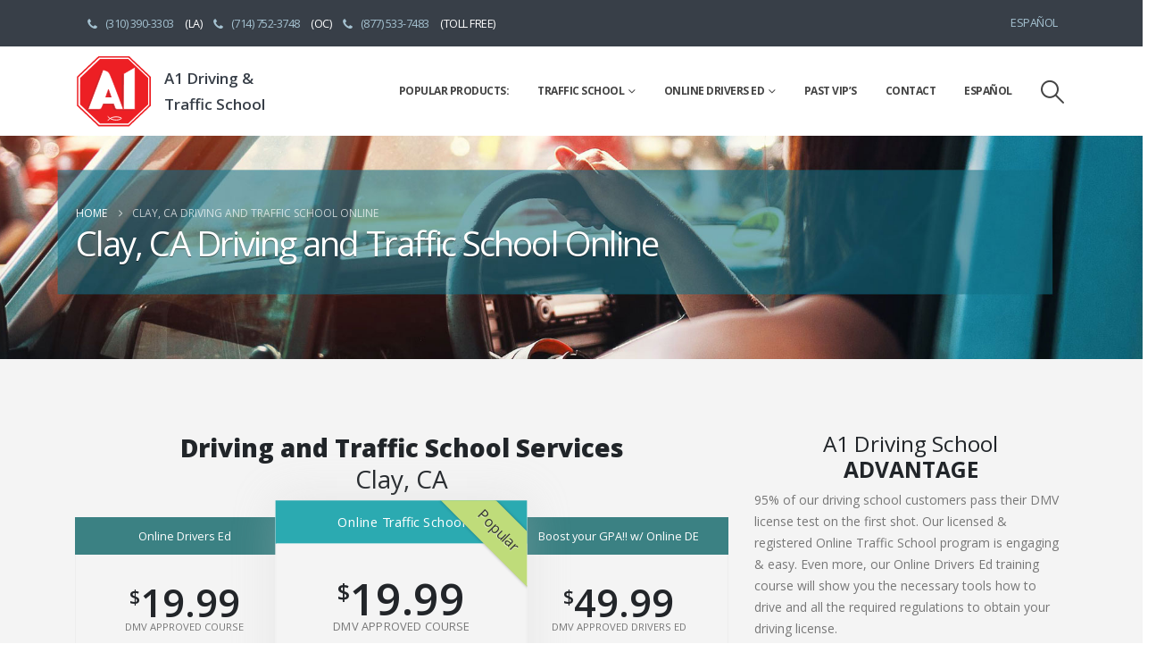

--- FILE ---
content_type: text/html; charset=UTF-8
request_url: https://a1safedriver.com/clay-ca-driving-and-traffic-school-online/
body_size: 14521
content:
<!DOCTYPE html><html  lang="en"><head>  <script defer src="https://www.googletagmanager.com/gtag/js?id=G-V3VWEN42SF"></script> <script>window.dataLayer=window.dataLayer||[];function gtag(){dataLayer.push(arguments);}
gtag('js',new Date());gtag('config','G-V3VWEN42SF');</script> <meta http-equiv="X-UA-Compatible" content="IE=edge" /><meta http-equiv="Content-Type" content="text/html; charset=UTF-8" /><meta name="viewport" content="width=device-width, initial-scale=1, minimum-scale=1" /><link rel="profile" href="https://gmpg.org/xfn/11" /><link rel="pingback" href="https://a1safedriver.com/xmlrpc.php" /><link rel="preconnect" href="https://fonts.googleapis.com"><link rel="preconnect" href="https://fonts.gstatic.com" crossorigin><link href="https://fonts.googleapis.com/css2?family=Open+Sans:ital,wght@0,400;0,600;0,700;0,800;1,400;1,600;1,700;1,800&family=Playfair+Display:ital@0;1&display=swap" rel="stylesheet"><meta name='robots' content='index, follow, max-image-preview:large, max-snippet:-1, max-video-preview:-1' /><style>img:is([sizes="auto" i],[sizes^="auto," i]){contain-intrinsic-size:3000px 1500px}</style><link media="all" href="https://a1safedriver.com/wp-content/cache/autoptimize/css/autoptimize_32b8f2d77381284c22d0a2e9ba664e4c.css" rel="stylesheet"><link media="(max-width:991px)" href="https://a1safedriver.com/wp-content/cache/autoptimize/css/autoptimize_102a0b8d9e8b1c9dd8b4031eb993f17b.css" rel="stylesheet"><title>Clay, CA Driving School, Online Traffic School, and online Drivers Ed</title><meta name="description" content="We provide Clay, CA online traffic school, driving school, online driver ed with high school credit. DMV Approved &amp; Licensed. A+ rated by BBB" /><link rel="canonical" href="https://a1safedriver.com/clay-ca-driving-and-traffic-school-online/" /><meta property="og:locale" content="en_US" /><meta property="og:type" content="article" /><meta property="og:title" content="Clay, CA Driving and Traffic School Online" /><meta property="og:description" content="We provide Clay, CA online traffic school, driving school, online driver ed with high school credit. DMV Approved &amp; Licensed. A+ rated by BBB" /><meta property="og:url" content="https://a1safedriver.com/clay-ca-driving-and-traffic-school-online/" /><meta property="og:site_name" content="A1 Driving and Traffic School" /><meta property="article:publisher" content="https://www.facebook.com/startdriving/" /><meta property="og:image" content="https://a1safedriver.com/wp-content/uploads/2019/07/tablet-and-treats.jpg" /><meta property="og:image:width" content="360" /><meta property="og:image:height" content="240" /><meta property="og:image:type" content="image/jpeg" /><meta name="twitter:card" content="summary_large_image" /><meta name="twitter:label1" content="Est. reading time" /><meta name="twitter:data1" content="7 minutes" /> <script type="application/ld+json" class="yoast-schema-graph">{"@context":"https://schema.org","@graph":[{"@type":"WebPage","@id":"https://a1safedriver.com/clay-ca-driving-and-traffic-school-online/","url":"https://a1safedriver.com/clay-ca-driving-and-traffic-school-online/","name":"Clay, CA Driving School, Online Traffic School, and online Drivers Ed","isPartOf":{"@id":"https://a1safedriver.com/#website"},"datePublished":"2020-06-07T16:30:33+00:00","description":"We provide Clay, CA online traffic school, driving school, online driver ed with high school credit. DMV Approved & Licensed. A+ rated by BBB","breadcrumb":{"@id":"https://a1safedriver.com/clay-ca-driving-and-traffic-school-online/#breadcrumb"},"inLanguage":"en","potentialAction":[{"@type":"ReadAction","target":["https://a1safedriver.com/clay-ca-driving-and-traffic-school-online/"]}]},{"@type":"BreadcrumbList","@id":"https://a1safedriver.com/clay-ca-driving-and-traffic-school-online/#breadcrumb","itemListElement":[{"@type":"ListItem","position":1,"name":"Home","item":"https://a1safedriver.com/"},{"@type":"ListItem","position":2,"name":"Clay, CA Driving and Traffic School Online"}]},{"@type":"WebSite","@id":"https://a1safedriver.com/#website","url":"https://a1safedriver.com/","name":"A1 Driving and Traffic School","description":"Free Drivers Ed, Driver Training, Traffic School","publisher":{"@id":"https://a1safedriver.com/#organization"},"potentialAction":[{"@type":"SearchAction","target":{"@type":"EntryPoint","urlTemplate":"https://a1safedriver.com/?s={search_term_string}"},"query-input":{"@type":"PropertyValueSpecification","valueRequired":true,"valueName":"search_term_string"}}],"inLanguage":"en"},{"@type":"Organization","@id":"https://a1safedriver.com/#organization","name":"A1 Driving and Traffic School","url":"https://a1safedriver.com/","logo":{"@type":"ImageObject","inLanguage":"en","@id":"https://a1safedriver.com/#/schema/logo/image/","url":"https://a1safedriver.com/wp-content/uploads/2020/04/A1-ad-for-web2-copy-for-fb.png","contentUrl":"https://a1safedriver.com/wp-content/uploads/2020/04/A1-ad-for-web2-copy-for-fb.png","width":200,"height":201,"caption":"A1 Driving and Traffic School"},"image":{"@id":"https://a1safedriver.com/#/schema/logo/image/"},"sameAs":["https://www.facebook.com/startdriving/","https://www.instagram.com/a1drivingschool/","https://www.pinterest.com/a1drivingschool","https://www.youtube.com/c/A1DrivngSchool"]}]}</script> <link rel='dns-prefetch' href='//fonts.googleapis.com' /><link rel="alternate" type="application/rss+xml" title="A1 Driving and Traffic School &raquo; Feed" href="https://a1safedriver.com/feed/" /><link rel="alternate" type="application/rss+xml" title="A1 Driving and Traffic School &raquo; Comments Feed" href="https://a1safedriver.com/comments/feed/" /><link rel="shortcut icon" href="//a1safedriver.com/wp-content/themes/porto/images/logo/favicon.ico" type="image/x-icon" /><link rel="apple-touch-icon" href="//a1safedriver.com/wp-content/themes/porto/images/logo/apple-touch-icon.png" /><link rel="apple-touch-icon" sizes="120x120" href="//a1safedriver.com/wp-content/themes/porto/images/logo/apple-touch-icon_120x120.png" /><link rel="apple-touch-icon" sizes="76x76" href="//a1safedriver.com/wp-content/themes/porto/images/logo/apple-touch-icon_76x76.png" /><link rel="apple-touch-icon" sizes="152x152" href="//a1safedriver.com/wp-content/themes/porto/images/logo/apple-touch-icon_152x152.png" /><style id='wp-block-library-theme-inline-css'>.wp-block-audio :where(figcaption){color:#555;font-size:13px;text-align:center}.is-dark-theme .wp-block-audio :where(figcaption){color:#ffffffa6}.wp-block-audio{margin:0 0 1em}.wp-block-code{border:1px solid #ccc;border-radius:4px;font-family:Menlo,Consolas,monaco,monospace;padding:.8em 1em}.wp-block-embed :where(figcaption){color:#555;font-size:13px;text-align:center}.is-dark-theme .wp-block-embed :where(figcaption){color:#ffffffa6}.wp-block-embed{margin:0 0 1em}.blocks-gallery-caption{color:#555;font-size:13px;text-align:center}.is-dark-theme .blocks-gallery-caption{color:#ffffffa6}:root :where(.wp-block-image figcaption){color:#555;font-size:13px;text-align:center}.is-dark-theme :root :where(.wp-block-image figcaption){color:#ffffffa6}.wp-block-image{margin:0 0 1em}.wp-block-pullquote{border-bottom:4px solid;border-top:4px solid;color:currentColor;margin-bottom:1.75em}.wp-block-pullquote cite,.wp-block-pullquote footer,.wp-block-pullquote__citation{color:currentColor;font-size:.8125em;font-style:normal;text-transform:uppercase}.wp-block-quote{border-left:.25em solid;margin:0 0 1.75em;padding-left:1em}.wp-block-quote cite,.wp-block-quote footer{color:currentColor;font-size:.8125em;font-style:normal;position:relative}.wp-block-quote:where(.has-text-align-right){border-left:none;border-right:.25em solid;padding-left:0;padding-right:1em}.wp-block-quote:where(.has-text-align-center){border:none;padding-left:0}.wp-block-quote.is-large,.wp-block-quote.is-style-large,.wp-block-quote:where(.is-style-plain){border:none}.wp-block-search .wp-block-search__label{font-weight:700}.wp-block-search__button{border:1px solid #ccc;padding:.375em .625em}:where(.wp-block-group.has-background){padding:1.25em 2.375em}.wp-block-separator.has-css-opacity{opacity:.4}.wp-block-separator{border:none;border-bottom:2px solid;margin-left:auto;margin-right:auto}.wp-block-separator.has-alpha-channel-opacity{opacity:1}.wp-block-separator:not(.is-style-wide):not(.is-style-dots){width:100px}.wp-block-separator.has-background:not(.is-style-dots){border-bottom:none;height:1px}.wp-block-separator.has-background:not(.is-style-wide):not(.is-style-dots){height:2px}.wp-block-table{margin:0 0 1em}.wp-block-table td,.wp-block-table th{word-break:normal}.wp-block-table :where(figcaption){color:#555;font-size:13px;text-align:center}.is-dark-theme .wp-block-table :where(figcaption){color:#ffffffa6}.wp-block-video :where(figcaption){color:#555;font-size:13px;text-align:center}.is-dark-theme .wp-block-video :where(figcaption){color:#ffffffa6}.wp-block-video{margin:0 0 1em}:root :where(.wp-block-template-part.has-background){margin-bottom:0;margin-top:0;padding:1.25em 2.375em}</style><style id='classic-theme-styles-inline-css'>/*! This file is auto-generated */
.wp-block-button__link{color:#fff;background-color:#32373c;border-radius:9999px;box-shadow:none;text-decoration:none;padding:calc(.667em + 2px) calc(1.333em + 2px);font-size:1.125em}.wp-block-file__button{background:#32373c;color:#fff;text-decoration:none}</style><style id='global-styles-inline-css'>:root{--wp--preset--aspect-ratio--square:1;--wp--preset--aspect-ratio--4-3:4/3;--wp--preset--aspect-ratio--3-4:3/4;--wp--preset--aspect-ratio--3-2:3/2;--wp--preset--aspect-ratio--2-3:2/3;--wp--preset--aspect-ratio--16-9:16/9;--wp--preset--aspect-ratio--9-16:9/16;--wp--preset--color--black:#000;--wp--preset--color--cyan-bluish-gray:#abb8c3;--wp--preset--color--white:#fff;--wp--preset--color--pale-pink:#f78da7;--wp--preset--color--vivid-red:#cf2e2e;--wp--preset--color--luminous-vivid-orange:#ff6900;--wp--preset--color--luminous-vivid-amber:#fcb900;--wp--preset--color--light-green-cyan:#7bdcb5;--wp--preset--color--vivid-green-cyan:#00d084;--wp--preset--color--pale-cyan-blue:#8ed1fc;--wp--preset--color--vivid-cyan-blue:#0693e3;--wp--preset--color--vivid-purple:#9b51e0;--wp--preset--color--primary:var(--porto-primary-color);--wp--preset--color--secondary:var(--porto-secondary-color);--wp--preset--color--tertiary:var(--porto-tertiary-color);--wp--preset--color--quaternary:var(--porto-quaternary-color);--wp--preset--color--dark:var(--porto-dark-color);--wp--preset--color--light:var(--porto-light-color);--wp--preset--color--primary-hover:var(--porto-primary-light-5);--wp--preset--gradient--vivid-cyan-blue-to-vivid-purple:linear-gradient(135deg,rgba(6,147,227,1) 0%,#9b51e0 100%);--wp--preset--gradient--light-green-cyan-to-vivid-green-cyan:linear-gradient(135deg,#7adcb4 0%,#00d082 100%);--wp--preset--gradient--luminous-vivid-amber-to-luminous-vivid-orange:linear-gradient(135deg,rgba(252,185,0,1) 0%,rgba(255,105,0,1) 100%);--wp--preset--gradient--luminous-vivid-orange-to-vivid-red:linear-gradient(135deg,rgba(255,105,0,1) 0%,#cf2e2e 100%);--wp--preset--gradient--very-light-gray-to-cyan-bluish-gray:linear-gradient(135deg,#eee 0%,#a9b8c3 100%);--wp--preset--gradient--cool-to-warm-spectrum:linear-gradient(135deg,#4aeadc 0%,#9778d1 20%,#cf2aba 40%,#ee2c82 60%,#fb6962 80%,#fef84c 100%);--wp--preset--gradient--blush-light-purple:linear-gradient(135deg,#ffceec 0%,#9896f0 100%);--wp--preset--gradient--blush-bordeaux:linear-gradient(135deg,#fecda5 0%,#fe2d2d 50%,#6b003e 100%);--wp--preset--gradient--luminous-dusk:linear-gradient(135deg,#ffcb70 0%,#c751c0 50%,#4158d0 100%);--wp--preset--gradient--pale-ocean:linear-gradient(135deg,#fff5cb 0%,#b6e3d4 50%,#33a7b5 100%);--wp--preset--gradient--electric-grass:linear-gradient(135deg,#caf880 0%,#71ce7e 100%);--wp--preset--gradient--midnight:linear-gradient(135deg,#020381 0%,#2874fc 100%);--wp--preset--font-size--small:13px;--wp--preset--font-size--medium:20px;--wp--preset--font-size--large:36px;--wp--preset--font-size--x-large:42px;--wp--preset--spacing--20:.44rem;--wp--preset--spacing--30:.67rem;--wp--preset--spacing--40:1rem;--wp--preset--spacing--50:1.5rem;--wp--preset--spacing--60:2.25rem;--wp--preset--spacing--70:3.38rem;--wp--preset--spacing--80:5.06rem;--wp--preset--shadow--natural:6px 6px 9px rgba(0,0,0,.2);--wp--preset--shadow--deep:12px 12px 50px rgba(0,0,0,.4);--wp--preset--shadow--sharp:6px 6px 0px rgba(0,0,0,.2);--wp--preset--shadow--outlined:6px 6px 0px -3px rgba(255,255,255,1),6px 6px rgba(0,0,0,1);--wp--preset--shadow--crisp:6px 6px 0px rgba(0,0,0,1)}:where(.is-layout-flex){gap:.5em}:where(.is-layout-grid){gap:.5em}body .is-layout-flex{display:flex}.is-layout-flex{flex-wrap:wrap;align-items:center}.is-layout-flex>:is(*,div){margin:0}body .is-layout-grid{display:grid}.is-layout-grid>:is(*,div){margin:0}:where(.wp-block-columns.is-layout-flex){gap:2em}:where(.wp-block-columns.is-layout-grid){gap:2em}:where(.wp-block-post-template.is-layout-flex){gap:1.25em}:where(.wp-block-post-template.is-layout-grid){gap:1.25em}.has-black-color{color:var(--wp--preset--color--black) !important}.has-cyan-bluish-gray-color{color:var(--wp--preset--color--cyan-bluish-gray) !important}.has-white-color{color:var(--wp--preset--color--white) !important}.has-pale-pink-color{color:var(--wp--preset--color--pale-pink) !important}.has-vivid-red-color{color:var(--wp--preset--color--vivid-red) !important}.has-luminous-vivid-orange-color{color:var(--wp--preset--color--luminous-vivid-orange) !important}.has-luminous-vivid-amber-color{color:var(--wp--preset--color--luminous-vivid-amber) !important}.has-light-green-cyan-color{color:var(--wp--preset--color--light-green-cyan) !important}.has-vivid-green-cyan-color{color:var(--wp--preset--color--vivid-green-cyan) !important}.has-pale-cyan-blue-color{color:var(--wp--preset--color--pale-cyan-blue) !important}.has-vivid-cyan-blue-color{color:var(--wp--preset--color--vivid-cyan-blue) !important}.has-vivid-purple-color{color:var(--wp--preset--color--vivid-purple) !important}.has-black-background-color{background-color:var(--wp--preset--color--black) !important}.has-cyan-bluish-gray-background-color{background-color:var(--wp--preset--color--cyan-bluish-gray) !important}.has-white-background-color{background-color:var(--wp--preset--color--white) !important}.has-pale-pink-background-color{background-color:var(--wp--preset--color--pale-pink) !important}.has-vivid-red-background-color{background-color:var(--wp--preset--color--vivid-red) !important}.has-luminous-vivid-orange-background-color{background-color:var(--wp--preset--color--luminous-vivid-orange) !important}.has-luminous-vivid-amber-background-color{background-color:var(--wp--preset--color--luminous-vivid-amber) !important}.has-light-green-cyan-background-color{background-color:var(--wp--preset--color--light-green-cyan) !important}.has-vivid-green-cyan-background-color{background-color:var(--wp--preset--color--vivid-green-cyan) !important}.has-pale-cyan-blue-background-color{background-color:var(--wp--preset--color--pale-cyan-blue) !important}.has-vivid-cyan-blue-background-color{background-color:var(--wp--preset--color--vivid-cyan-blue) !important}.has-vivid-purple-background-color{background-color:var(--wp--preset--color--vivid-purple) !important}.has-black-border-color{border-color:var(--wp--preset--color--black) !important}.has-cyan-bluish-gray-border-color{border-color:var(--wp--preset--color--cyan-bluish-gray) !important}.has-white-border-color{border-color:var(--wp--preset--color--white) !important}.has-pale-pink-border-color{border-color:var(--wp--preset--color--pale-pink) !important}.has-vivid-red-border-color{border-color:var(--wp--preset--color--vivid-red) !important}.has-luminous-vivid-orange-border-color{border-color:var(--wp--preset--color--luminous-vivid-orange) !important}.has-luminous-vivid-amber-border-color{border-color:var(--wp--preset--color--luminous-vivid-amber) !important}.has-light-green-cyan-border-color{border-color:var(--wp--preset--color--light-green-cyan) !important}.has-vivid-green-cyan-border-color{border-color:var(--wp--preset--color--vivid-green-cyan) !important}.has-pale-cyan-blue-border-color{border-color:var(--wp--preset--color--pale-cyan-blue) !important}.has-vivid-cyan-blue-border-color{border-color:var(--wp--preset--color--vivid-cyan-blue) !important}.has-vivid-purple-border-color{border-color:var(--wp--preset--color--vivid-purple) !important}.has-vivid-cyan-blue-to-vivid-purple-gradient-background{background:var(--wp--preset--gradient--vivid-cyan-blue-to-vivid-purple) !important}.has-light-green-cyan-to-vivid-green-cyan-gradient-background{background:var(--wp--preset--gradient--light-green-cyan-to-vivid-green-cyan) !important}.has-luminous-vivid-amber-to-luminous-vivid-orange-gradient-background{background:var(--wp--preset--gradient--luminous-vivid-amber-to-luminous-vivid-orange) !important}.has-luminous-vivid-orange-to-vivid-red-gradient-background{background:var(--wp--preset--gradient--luminous-vivid-orange-to-vivid-red) !important}.has-very-light-gray-to-cyan-bluish-gray-gradient-background{background:var(--wp--preset--gradient--very-light-gray-to-cyan-bluish-gray) !important}.has-cool-to-warm-spectrum-gradient-background{background:var(--wp--preset--gradient--cool-to-warm-spectrum) !important}.has-blush-light-purple-gradient-background{background:var(--wp--preset--gradient--blush-light-purple) !important}.has-blush-bordeaux-gradient-background{background:var(--wp--preset--gradient--blush-bordeaux) !important}.has-luminous-dusk-gradient-background{background:var(--wp--preset--gradient--luminous-dusk) !important}.has-pale-ocean-gradient-background{background:var(--wp--preset--gradient--pale-ocean) !important}.has-electric-grass-gradient-background{background:var(--wp--preset--gradient--electric-grass) !important}.has-midnight-gradient-background{background:var(--wp--preset--gradient--midnight) !important}.has-small-font-size{font-size:var(--wp--preset--font-size--small) !important}.has-medium-font-size{font-size:var(--wp--preset--font-size--medium) !important}.has-large-font-size{font-size:var(--wp--preset--font-size--large) !important}.has-x-large-font-size{font-size:var(--wp--preset--font-size--x-large) !important}:where(.wp-block-post-template.is-layout-flex){gap:1.25em}:where(.wp-block-post-template.is-layout-grid){gap:1.25em}:where(.wp-block-columns.is-layout-flex){gap:2em}:where(.wp-block-columns.is-layout-grid){gap:2em}:root :where(.wp-block-pullquote){font-size:1.5em;line-height:1.6}</style><link rel='stylesheet' id='porto-css-vars-css' href='https://a1safedriver.com/wp-content/cache/autoptimize/css/autoptimize_single_2b1c40bd2618df0a1c4eb3efb99b743d.css?ver=7.5.0' media='all' /><link rel='stylesheet' id='bootstrap-css' href='https://a1safedriver.com/wp-content/cache/autoptimize/css/autoptimize_single_5959be71dc0150c29b821dada7e4700a.css?ver=7.5.0' media='all' /><link rel='stylesheet' id='porto-shortcodes-css' href='https://a1safedriver.com/wp-content/cache/autoptimize/css/autoptimize_single_4a7a7c59ede018a21336f14025573945.css?ver=7.5.0' media='all' /><link rel='stylesheet' id='porto-dynamic-style-css' href='https://a1safedriver.com/wp-content/cache/autoptimize/css/autoptimize_single_8518a444dcab135e4160f0bec02de62f.css?ver=7.5.0' media='all' /><style id='porto-style-inline-css'>.vc_do_btn{margin-bottom:22px}.vc_do_btn{margin-bottom:22px}.vc_do_btn{margin-bottom:22px}.vc_do_btn{margin-bottom:22px}.vc_do_btn{margin-bottom:22px}.vc_do_btn{margin-bottom:22px}.vc_do_btn{margin-bottom:22px}.vc_custom_1589501548940{padding-top:50px !important;background-position:center !important;background-repeat:no-repeat !important;background-size:cover !important}.vc_custom_1587508969259{padding-top:80px !important}.vc_custom_1587531961488{padding-top:20px !important;padding-right:40px !important;padding-bottom:20px !important;padding-left:30px !important}.vc_custom_1588875080530{padding-top:65px !important;padding-right:40px !important;padding-bottom:50px !important;padding-left:30px !important}.vc_custom_1588875157595{padding-top:70px !important;padding-right:65px !important;padding-bottom:50px !important;padding-left:65px !important;background-color:#f5f5f5 !important}.vc_custom_1588875174241{padding-top:80px !important;padding-right:50px !important;padding-bottom:35px !important;padding-left:50px !important}.vc_custom_1588875265121{background-color:#f5f5f5 !important}.vc_custom_1543888239030{padding-bottom:50px !important}.vc_custom_1587534064872{padding-top:50px !important;padding-right:30px !important;padding-left:30px !important}.vc_custom_1588875106647{padding-right:30px !important;padding-left:30px !important}.vc_custom_1588875121860{padding-right:30px !important;padding-left:30px !important}.vc_custom_1588875138884{padding-right:30px !important;padding-left:30px !important}.vc_custom_1586753592484{padding-top:30px !important}.vc_custom_1586752425425{padding-top:0 !important;padding-right:0 !important;padding-bottom:0 !important;padding-left:0 !important}.vc_custom_1586751786378{padding-top:10px !important;padding-right:10px !important;padding-left:10px !important}.vc_custom_1587453266368{padding-top:30px !important;padding-right:40px !important;padding-left:20px !important}.side-header-narrow-bar-logo{max-width:100px}.page-top .page-title-wrap{line-height:0}.page-top .page-title:not(.b-none):after{content:'';position:absolute;width:100%;left:0;border-bottom:5px solid var(--porto-primary-color);bottom:-32px}@media (min-width:1500px){.left-sidebar.col-lg-3,.right-sidebar.col-lg-3{width:20%}.main-content.col-lg-9{width:80%}.main-content.col-lg-6{width:60%}}#header .feature-box p{line-height:1.5}#header .header-main .header-left{flex-wrap:nowrap}#header .header-main .header-left .custom-html{width:144px}#site-name,#site-name-traffic-school{font-size:17px;font-weight:600;color:#383f48}#header.sticky-header .header-main.sticky{border-top:3px solid #3b8183}.main-menu>li.menu-item.active>a,#header .main-menu .wide .popup,.header-wrapper #header .main-menu .wide .popup>.inner,#header .main-menu .narrow .popup>.inner>ul.sub-menu,#header .main-menu .narrow ul.sub-menu ul.sub-menu,.mega-menu .wide .popup li.sub li.menu-item>a{border-radius:0}@media (min-width:992px){.header-bottom{border-top:1px solid rgba(0,0,0,.08)}}#header .nav-top li>a,#header .nav-top li>span{padding:0;margin:6px 10px}.mega-menu.menu-hover-line>li.menu-item>a:before{top:-2px;width:auto;left:-1px;right:-1px}#header .main-menu>li.menu-item{margin:0}#header .share-links a:not(:hover){background:0 0;color:#fff}#header .feature-box p{line-height:1.5}#header .header-main .header-left{flex-wrap:nowrap}#header .header-main .header-left .custom-html{width:144px}#site-name,#site-name-traffic-school{font-size:17px;font-weight:600;color:#383f48}.page-classroom-traffic-school #site-name,.page-online-traffic-school #site-name{display:none}b{font-weight:900}.portfolio-item .thumb-info{background:#f4f4f4}.image-box .porto-sicon-header p{letter-spacing:-.05em}.post-carousel .post-item .btn{background:0 0;text-transform:uppercase;color:#099cf4;font-size:.8em;font-weight:700}.post-carousel .post-item .btn:after{content:"\f054";font-family:'Font Awesome 5 Free';margin-left:5px;font-size:.9em}.post-item .post-date .day{color:#212529;font-weight:800}#footer .post-image img{width:70px;border-radius:50%}#footer .post-item-small{line-height:24px;border-top:none}#footer .post-item-small .post-image{margin-right:15px}#footer .post-item-small .post-date{font-size:.9em;margin-top:5px}#footer #recentcomments{border-bottom:none}#footer .recentcomments{border-top:none;margin-bottom:.4em}#footer .recentcomments:before,#footer .recentcomments a{color:#099cf4}#footer .widget .recentcomments,#footer .recentcomments span{color:rgba(255,255,255,.7)}#footer .recentcomments a,#footer .recentcomments span{font-weight:700}.text-shadow-sharp{text-shadow:0 1px 0 rgba(0,0,0,.5)}@media (max-width:992px){.owl-carousel .owl-dots .owl-dot span{width:15px;height:15px;margin:5px 10px}}.lcp_catlist,.location-list{display:grid;grid-template-columns:repeat(auto-fit,minmax(250px,1fr));list-style:none;padding:0}</style><link rel='stylesheet' id='gfonts-css' href='https://fonts.googleapis.com/css2?family=Playfair+Display%3Aital%400%3B1&#038;display=swap&#038;ver=6.8.3' media='all' /> <script src="https://a1safedriver.com/wp-includes/js/jquery/jquery.min.js?ver=3.7.1" id="jquery-core-js"></script> <script></script><link rel="https://api.w.org/" href="https://a1safedriver.com/wp-json/" /><link rel="alternate" title="JSON" type="application/json" href="https://a1safedriver.com/wp-json/wp/v2/pages/6985" /><link rel="EditURI" type="application/rsd+xml" title="RSD" href="https://a1safedriver.com/xmlrpc.php?rsd" /><meta name="generator" content="WordPress 6.8.3" /><link rel='shortlink' href='https://a1safedriver.com/?p=6985' /><link rel="alternate" title="oEmbed (JSON)" type="application/json+oembed" href="https://a1safedriver.com/wp-json/oembed/1.0/embed?url=https%3A%2F%2Fa1safedriver.com%2Fclay-ca-driving-and-traffic-school-online%2F" /><link rel="alternate" title="oEmbed (XML)" type="text/xml+oembed" href="https://a1safedriver.com/wp-json/oembed/1.0/embed?url=https%3A%2F%2Fa1safedriver.com%2Fclay-ca-driving-and-traffic-school-online%2F&#038;format=xml" /><meta name="generator" content="Powered by WPBakery Page Builder - drag and drop page builder for WordPress."/> <noscript><style>.wpb_animate_when_almost_visible{opacity:1}</style></noscript></head><body class="wp-singular page-template-default page page-id-6985 wp-embed-responsive wp-theme-porto wp-child-theme-porto-child page-clay-ca-driving-and-traffic-school-online porto-rounded porto-breadcrumbs-bb full blog-1 wpb-js-composer js-comp-ver-8.4.1 vc_responsive"><div class="page-wrapper"><div class="header-wrapper"><header  id="header" class="header-builder"><div class="header-top"><div class="header-row container"><div class="header-col header-left hidden-for-sm"><div class="header-contact"><ul class="nav nav-top text-uppercase"><li> <a href="tel:310-390-3303"><i class="porto-icon-phone font-size-lg"></i>(310) 390-3303</a> (LA)</li><li> <a href="tel:714-752-3748"><i class="porto-icon-phone font-size-lg"></i>(714) 752-3748</a> (OC)</li><li> <a href="tel:877-533-7483"><i class="porto-icon-phone font-size-lg"></i>(877) 533-7483</a> (Toll Free)</li></ul></div></div><div class="header-col visible-for-sm header-left"><div class="custom-html"><ul class="nav nav-top text-uppercase"><li> <a href="tel:877-533-7483"><i class="porto-icon-phone font-size-lg"></i>(877) 533-7483</a></li></ul></div></div><div class="header-col header-right hidden-for-sm"><div class="custom-html"><ul class="nav nav-top text-uppercase"><li> <a href="https://a1safedriver.com/espanol"></i>Español</a></li></ul></div></div><div class="header-col visible-for-sm header-right"><div class="share-links"> <a target="_blank"  rel="nofollow noopener noreferrer" class="share-facebook" href="https://www.facebook.com/startdriving/" aria-label="Facebook" title="Facebook"></a> <a target="_blank"  rel="nofollow noopener noreferrer" class="share-instagram" href="https://www.instagram.com/a1drivingschool/" aria-label="Instagram" title="Instagram"></a></div></div></div></div><div class="header-main"><div class="header-row container"><div class="header-col header-left"><div class="logo"> <a aria-label="Site Logo" href="https://a1safedriver.com/" title="A1 Driving and Traffic School - Free Drivers Ed, Driver Training, Traffic School"  rel="home"> <img class="img-responsive standard-logo retina-logo" width="85" height="80" src="//a1safedriver.com/wp-content/themes/porto-child/images/logo.svg" alt="A1 Driving and Traffic School" /> </a></div><div class="custom-html"><span id="site-name"> A1 Driving & Traffic School </span></div></div><div class="header-col header-right hidden-for-sm"><ul id="menu-ca-city-pages-1" class="main-menu mega-menu show-arrow"><li id="nav-menu-item-5174" class="menu-item menu-item-type-custom menu-item-object-custom narrow"><a>Popular Products:</a></li><li id="nav-menu-item-5178" class="menu-item menu-item-type-post_type menu-item-object-page menu-item-has-children has-sub narrow"><a class="nolink" href="#">Traffic School</a><div class="popup"><div class="inner" style=""><ul class="sub-menu porto-narrow-sub-menu"><li id="nav-menu-item-5185" class="menu-item menu-item-type-custom menu-item-object-custom" data-cols="1"><a href="/ca-online-traffic-school/">Online &#038; Booklet Traffic School</a></li><li id="nav-menu-item-5184" class="menu-item menu-item-type-custom menu-item-object-custom" data-cols="1"><a href="https://a1safedrivertrafficschool.com/course/login.asp?secure=1">Traffic School Return Login</a></li></ul></div></div></li><li id="nav-menu-item-5186" class="menu-item menu-item-type-custom menu-item-object-custom menu-item-has-children has-sub narrow"><a class="nolink" href="#">Online Drivers Ed</a><div class="popup"><div class="inner" style=""><ul class="sub-menu porto-narrow-sub-menu"><li id="nav-menu-item-5177" class="menu-item menu-item-type-post_type menu-item-object-page" data-cols="1"><a href="https://a1safedriver.com/ca-online-drivers-ed/">Drivers Ed</a></li><li id="nav-menu-item-5176" class="menu-item menu-item-type-post_type menu-item-object-page" data-cols="1"><a href="https://a1safedriver.com/ca-boost-your-gpa-online-drivers-ed/">Boost Your GPA w/ Online Drivers ED</a></li></ul></div></div></li><li id="nav-menu-item-5179" class="menu-item menu-item-type-post_type menu-item-object-page narrow"><a href="https://a1safedriver.com/past-vips/">Past VIP’s</a></li><li id="nav-menu-item-5175" class="menu-item menu-item-type-post_type menu-item-object-page narrow"><a href="https://a1safedriver.com/ca-contact/">Contact</a></li><li id="nav-menu-item-9576" class="menu-item menu-item-type-post_type menu-item-object-page narrow"><a href="https://a1safedriver.com/espanol/">Español</a></li></ul><div class="searchform-popup search-popup simple-search-layout search-dropdown search-rounded"><a  class="search-toggle" role="button" aria-label="Search Toggle" href="#"><i class="porto-icon-magnifier"></i><span class="search-text">Search</span></a><form action="https://a1safedriver.com/" method="get"
 class="searchform search-layout-simple"><div class="searchform-fields"> <span class="text"><input name="s" type="text" value="" placeholder="Search&hellip;" autocomplete="off" /></span> <span class="button-wrap"> <button class="btn btn-special" aria-label="Search" title="Search" type="submit"> <i class="porto-icon-magnifier"></i> </button> </span></div></form></div></div><div class="header-col visible-for-sm header-right"><a class="mobile-toggle" role="button" href="#" aria-label="Mobile Menu"><i class="fas fa-bars"></i></a></div></div><nav id="nav-panel"><div class="container"><div class="mobile-nav-wrap"><div class="menu-wrap"><ul id="menu-ca-city-pages-2" class="mobile-menu accordion-menu"><li id="accordion-menu-item-5174" class="menu-item menu-item-type-custom menu-item-object-custom"><a>Popular Products:</a></li><li id="accordion-menu-item-5178" class="menu-item menu-item-type-post_type menu-item-object-page menu-item-has-children has-sub"><a class="nolink" href="#">Traffic School</a> <span aria-label="Open Submenu" class="arrow" role="button"></span><ul class="sub-menu"><li id="accordion-menu-item-5185" class="menu-item menu-item-type-custom menu-item-object-custom"><a href="/ca-online-traffic-school/">Online &#038; Booklet Traffic School</a></li><li id="accordion-menu-item-5184" class="menu-item menu-item-type-custom menu-item-object-custom"><a href="https://a1safedrivertrafficschool.com/course/login.asp?secure=1">Traffic School Return Login</a></li></ul></li><li id="accordion-menu-item-5186" class="menu-item menu-item-type-custom menu-item-object-custom menu-item-has-children has-sub"><a class="nolink" href="#">Online Drivers Ed</a> <span aria-label="Open Submenu" class="arrow" role="button"></span><ul class="sub-menu"><li id="accordion-menu-item-5177" class="menu-item menu-item-type-post_type menu-item-object-page"><a href="https://a1safedriver.com/ca-online-drivers-ed/">Drivers Ed</a></li><li id="accordion-menu-item-5176" class="menu-item menu-item-type-post_type menu-item-object-page"><a href="https://a1safedriver.com/ca-boost-your-gpa-online-drivers-ed/">Boost Your GPA w/ Online Drivers ED</a></li></ul></li><li id="accordion-menu-item-5179" class="menu-item menu-item-type-post_type menu-item-object-page"><a href="https://a1safedriver.com/past-vips/">Past VIP’s</a></li><li id="accordion-menu-item-5175" class="menu-item menu-item-type-post_type menu-item-object-page"><a href="https://a1safedriver.com/ca-contact/">Contact</a></li><li id="accordion-menu-item-9576" class="menu-item menu-item-type-post_type menu-item-object-page"><a href="https://a1safedriver.com/espanol/">Español</a></li></ul></div></div></div></nav></div></header></div><div id="main" class="column1 wide clearfix no-breadcrumbs"><div class="container-fluid"><div class="row main-content-wrap"><div class="main-content col-lg-12"><div id="content" role="main"><article class="post-6985 page type-page status-publish hentry category-ca category-hsc category-ode category-ots tag-accredited tag-ca-city-pages tag-certified tag-driving-school tag-high-school-credit tag-licensed tag-online-drivers-ed tag-online-traffic-school"><h2 class="entry-title" style="display: none;">Clay, CA Driving and Traffic School Online</h2><span class="vcard" style="display: none;"><span class="fn"></span></span><span class="updated" style="display:none">2020-06-07T09:30:33-07:00</span><div class="page-content"><div class="wpb-content-wrapper"><div data-original="https://a1safedriver.com/wp-content/uploads/2020/05/girl-in-blue-car51.jpg?id=6302" class="vc_row wpb_row top-row text-shadow-sharp vc_custom_1589501548940 vc_row-has-fill porto-inner-container porto-lazyload wpb_custom_034b39d9bc6c6b310d69e39f0ccf274f"><div class="porto-wrap-container container"><div class="row align-items-center"><div class="vc_column_container col-md-12 vc_custom_1543888239030"><div class="wpb_wrapper vc_column-inner"><div class="page-top page-header-1   wpb_custom_2a9d21ec3bca3fcc4fd4297ed437a594" data-appear-animation="fadeInUp" data-appear-animation-delay="200"><style>.page-top{background:0 0;border-bottom:none}.page-top .page-title:not(.b-none):after{display:none}.page-top .breadcrumbs-wrap{color:rgba(255,255,255,.7)}.page-top .breadcrumbs-wrap a{color:#fff}.page-top .page-title{font-size:2.75em;margin-bottom:30px}.page-top .page-sub-title{color:#fff}</style><div class="container"><div class="row"><div class="col-lg-12"><div class="breadcrumbs-wrap"><ul class="breadcrumb" itemscope itemtype="https://schema.org/BreadcrumbList"><li class="home" itemprop="itemListElement" itemscope itemtype="https://schema.org/ListItem"><a itemprop="item" href="https://a1safedriver.com" title="Go to Home Page"><span itemprop="name">Home</span></a><meta itemprop="position" content="1" /><i class="delimiter delimiter-2"></i></li><li>Clay, CA Driving and Traffic School Online</li></ul></div><div class="page-title-wrap"><h1 class="page-title">Clay, CA Driving and Traffic School Online</h1></div></div></div></div></div></div></div></div></div></div><div class="vc_row wpb_row top-row vc_custom_1587508969259 section section-default mt-0 mb-0 section-no-borders porto-inner-container wpb_custom_034b39d9bc6c6b310d69e39f0ccf274f"><div class="porto-wrap-container container"><div class="row"><div class="vc_column_container col-md-8"><div class="wpb_wrapper vc_column-inner"><div class="porto-u-heading  wpb_custom_95aa9a11c17ad45cfabaf210d84ee7cc porto-u-55ca8359258f9a412be7e73af65d2aac "><div class="porto-u-main-heading"><h2  ><b>Driving and Traffic School Services</b></h2></div><div class="porto-u-sub-heading" style=""><h2>Clay, CA</h2><p></div><style>.porto-u-55ca8359258f9a412be7e73af65d2aac.porto-u-heading{text-align:center}</style></div><div class="porto-block" data-id="4699"><div class="vc_row wpb_row row top-row wpb_custom_034b39d9bc6c6b310d69e39f0ccf274f"><div class="vc_column_container col-md-12"><div class="wpb_wrapper vc_column-inner"><div class="porto-price-boxes pricing-table  pricing-table-sm pricing-table-classic"><div class="row"><div class=" col-lg-4 col-md-4"><div class="porto-price-box plan   wpb_custom_66b8d1ac21af7585ef8d4c4e31e4d6ea plan-primary plan-btn-bottom"><h3><strong>Online Drivers Ed</strong><em class="desc">24/7 Online Instruction</em><span class="plan-price"><span class="price"><span class="price-unit">$</span>19.99</span><label class="price-label">DMV Approved Course</label></span></h3><a href="https://a1dts.courseinstruction.com/course/register/4" title="Click to Enroll" target="_self" class="btn btn-modern btn-primary btn-bottom">Sign Up!</a></div></div><div class=" col-lg-4 col-md-4"><div class="porto-price-box plan   wpb_custom_66b8d1ac21af7585ef8d4c4e31e4d6ea most-popular plan-tertiary plan-btn-top"><div class="plan-ribbon-wrapper"><div class="plan-ribbon">Popular</div></div><h3><strong>Online Traffic School</strong><em class="desc">Online Traffic School Course</em><span class="plan-price"><span class="price"><span class="price-unit">$</span>19.99</span><label class="price-label">DMV Approved Course</label></span></h3><a href="https://a1signup.com/traffic-violator-school-california-for-traffic-tickets/" title="Click to Enroll" target="_blank" class="btn btn-modern btn-tertiary btn-top">Sign Up!</a></div></div><div class=" col-lg-4 col-md-4"><div class="porto-price-box plan   wpb_custom_66b8d1ac21af7585ef8d4c4e31e4d6ea plan-primary plan-btn-top"><h3><strong>Boost your GPA!! w/ Online DE</strong><em class="desc">Online Drivers Ed &amp; HS Credit</em><span class="plan-price"><span class="price"><span class="price-unit">$</span>49.99</span><label class="price-label">DMV Approved Drivers Ed</label></span></h3><a href="https://a1safedriver.com/ca-boost-your-gpa-online-drivers-ed/" title="Boost your GPA!" target="_blank" class="btn btn-modern btn-primary btn-top">More Info</a></div></div></div></div></div></div></div></div><div class="porto-block" data-id="3889"><style>.vc_custom_1586743531098{padding-top:30px !important;padding-right:50px !important;padding-left:50px !important}</style><div class="vc_row wpb_row row top-row wpb_custom_034b39d9bc6c6b310d69e39f0ccf274f"><div class="vc_column_container col-md-12 vc_custom_1586743531098"><div class="wpb_wrapper vc_column-inner"><div class="porto-price-boxes pricing-table  spaced pricing-table-sm pricing-table-classic"><div class="row"><div class=" col-lg-6 col-md-6"><div class="porto-price-box plan   wpb_custom_66b8d1ac21af7585ef8d4c4e31e4d6ea plan-primary plan-btn-top"><h3><strong>Fleet Vehicle Training</strong><em class="desc">Online Cargo Vehicle Training</em><span class="plan-price"><span class="price"><span class="price-unit">$</span>19.99</span><label class="price-label">Online Cargo Van Training</label></span></h3><a href="https://a1dts.courseinstruction.com/course/register/15" title="Learn to drive Cargo Vans" target="_blank" class="btn btn-modern btn-default btn-top">Sign Up Now</a></div></div><div class=" col-lg-6 col-md-6"><div class="porto-price-box plan   wpb_custom_66b8d1ac21af7585ef8d4c4e31e4d6ea plan-primary plan-btn-top"><h3><strong>Practice Test Questions</strong><em class="desc">Practice Test Questions</em><span class="plan-price"><span class="price"><span class="price-unit">$</span>9.99</span><label class="price-label">Practice DMV Test Questions</label></span></h3><a href="https://a1dts.courseinstruction.com/course/register/17" title="Practice Questions to Pass Permit Test" target="_self" class="btn btn-modern btn-default btn-top">Sign Up Now</a></div></div></div></div></div></div></div></div></div></div><div class="vc_column_container col-md-4"><div class="wpb_wrapper vc_column-inner"><div class="wpb_text_column wpb_content_element wpb_custom_7c91d232724f73626cc933bd95b25ff0" ><div class="wpb_wrapper"><h3 style="text-align: center;">A1 Driving School <strong>ADVANTAGE</strong></h3><p>95% of our driving school customers pass their DMV license test on the first shot. Our licensed &amp; registered Online Traffic School program is engaging &amp; easy. Even more, our Online Drivers Ed training course will show you the necessary tools how to drive and all the required regulations to obtain your driving license.</p><ul><li>All our online training courses can be finished from the convenience of your home.</li><li>Within the community we have an impressive rating.</li><li>Our Team members are courteous &amp; patient.</li><li>One of our main services is working with Teens &amp; the Elderly.</li><li>We provide student written test permit test prep work so you can ace it on your initial try!</li><li>A1 is a certified &amp; authorized driving school and traffic school with an impeccable record &amp; an A+ rating with the Better Business Bureau.</li></ul></div></div><div class="porto-sicon-box  wpb_custom_1efe903570d178ff0a9b7bfa5febd3a4 style_1 default-icon"><div class="porto-sicon-default"><div class="porto-just-icon-wrapper porto-icon circle" style="color:#53777a;background:#f7f7f7;font-size:22px;"><i class="fas fa-phone"></i></div></div><div class="porto-sicon-header"><h3 class="porto-sicon-title" style="">(877) 53-DRIVE, (877) 533-7483</h3><p>Sign Up Now or Call Us</p></div></div><div class="wpb_text_column wpb_content_element wpb_custom_7c91d232724f73626cc933bd95b25ff0" ><div class="wpb_wrapper"><p style="text-align: center;"><strong>English, <a href="https://a1safedriver.com/clay-ca-escuela-de-trafico-y-manejo">Spanish</a>, and <a href="https://drivingandtrafficschoolnearme.com">Out of State</a> Options</strong></p></div></div><div class="porto-block" data-id="2987"></div></div></div></div></div></div><div class="vc_row wpb_row row top-row vc_custom_1587531961488 wpb_custom_034b39d9bc6c6b310d69e39f0ccf274f"><div class="vc_column_container col-md-12"><div class="wpb_wrapper vc_column-inner"><div class="porto-block" data-id="4739"><div class="vc_row wpb_row row top-row wpb_custom_034b39d9bc6c6b310d69e39f0ccf274f"><div class="vc_column_container col-md-12"><div class="wpb_wrapper vc_column-inner"></div></div></div></div></div></div></div><div class="vc_row wpb_row row top-row vc_custom_1588875080530 wpb_custom_034b39d9bc6c6b310d69e39f0ccf274f"><div class="vc_column_container col-md-6"><div class="wpb_wrapper vc_column-inner"><div class="wpb_single_image wpb_content_element vc_align_right wpb_content_element  wpb_custom_81a4f7ef9830bf958462581aa01150fb"><div class="wpb_wrapper"><div class="vc_single_image-wrapper   vc_box_border_grey"><img fetchpriority="high" decoding="async" width="804" height="850" src="https://a1safedriver.com/wp-content/uploads/porto_placeholders/100x105.jpg" data-oi="https://a1safedriver.com/wp-content/uploads/2020/05/woman-car-keys-woman-with-car-key-hd4.jpg" class="porto-lazyload vc_single_image-img attachment-full" alt="" title="woman-car-keys-woman-with-car-key-hd4" srcset="https://a1safedriver.com/wp-content/uploads/porto_placeholders/100x105.jpg 100w" data-srcset="https://a1safedriver.com/wp-content/uploads/2020/05/woman-car-keys-woman-with-car-key-hd4.jpg 804w, https://a1safedriver.com/wp-content/uploads/2020/05/woman-car-keys-woman-with-car-key-hd4-768x812.jpg 768w, https://a1safedriver.com/wp-content/uploads/2020/05/woman-car-keys-woman-with-car-key-hd4-640x677.jpg 640w, https://a1safedriver.com/wp-content/uploads/2020/05/woman-car-keys-woman-with-car-key-hd4-400x423.jpg 400w" sizes="(max-width: 804px) 100vw, 804px" /></div></div></div></div></div><div class="vc_column_container col-md-6"><div class="wpb_wrapper vc_column-inner"><div class="wpb_text_column wpb_content_element vc_custom_1587534064872 wpb_custom_7c91d232724f73626cc933bd95b25ff0" ><div class="wpb_wrapper"><h2 style="text-align: center;">What Makes Our Driving School and Traffic School Programs Unique</h2><p style="text-align: center;">A1 Driving and Traffic School is the leading online driving and traffic school in the city of Clay, CA. Since 1962 A1 Driving and Traffic School has developed an enduring online reputation. That is why we are known for our polite and informed staff. Not to mention our award winning and simple to finish online traffic school, and online drivers ed programs. That is how we built a reputation of quality and reliability with all our online driving school courses. And for that reason we have actually been given an &#8220;A+&#8221; Rating with the Better Business Bureau.</p></div></div><div class="vc_row wpb_row vc_inner row"><div class="vc_column_container col-md-4"><div class="wpb_wrapper vc_column-inner"><div class="porto-sicon-box  vc_custom_1588875106647 mt-3 mb-5  wpb_custom_1efe903570d178ff0a9b7bfa5febd3a4 style_1 top-icon"><div class="porto-sicon-top"><div class="porto-just-icon-wrapper porto-icon advanced" style="color:#53777a;background:#f5f5f5;width:75px;height:75px;line-height:75px;border-radius:500px;font-size:32px;"><i class="Simple-Line-Icons-check"></i></div></div><div class="porto-sicon-header"><h3 class="porto-sicon-title" style="font-weight:700;font-size:18px;line-height:30px;">Reliable</h3><p>Fast and Reliable Service in CA Since 1962</p></div></div></div></div><div class="vc_column_container col-md-4"><div class="wpb_wrapper vc_column-inner"><div class="porto-sicon-box  vc_custom_1588875121860 mt-3 mb-5  wpb_custom_1efe903570d178ff0a9b7bfa5febd3a4 style_1 top-icon"><div class="porto-sicon-top"><div class="porto-just-icon-wrapper porto-icon advanced" style="color:#53777a;background:#f5f5f5;width:75px;height:75px;line-height:75px;border-radius:500px;font-size:32px;"><i class="Simple-Line-Icons-badge"></i></div></div><div class="porto-sicon-header"><h3 class="porto-sicon-title" style="font-weight:700;font-size:18px;line-height:30px;">Licensed</h3><p>We are Licensed by the DMV E0443</p></div></div></div></div><div class="vc_column_container col-md-4"><div class="wpb_wrapper vc_column-inner"><div class="porto-sicon-box  vc_custom_1588875138884 mt-3 mb-5  wpb_custom_1efe903570d178ff0a9b7bfa5febd3a4 style_1 top-icon"><div class="porto-sicon-top"><div class="porto-just-icon-wrapper porto-icon advanced" style="color:#53777a;background:#f5f5f5;width:75px;height:75px;line-height:75px;border-radius:500px;font-size:32px;"><i class="porto-icon-tag-line"></i></div></div><div class="porto-sicon-header"><h3 class="porto-sicon-title" style="font-weight:700;font-size:18px;line-height:30px;">Affordable</h3><p>Quality Service at an Affordable Price</p></div></div></div></div></div></div></div></div><div class="vc_row wpb_row row top-row vc_custom_1588875157595 vc_row-has-fill wpb_custom_034b39d9bc6c6b310d69e39f0ccf274f"><div class="vc_column_container col-md-4 vc_custom_1586753592484"><div class="wpb_wrapper vc_column-inner"><div class="wpb_single_image wpb_content_element vc_align_left wpb_content_element  wpb_custom_81a4f7ef9830bf958462581aa01150fb"><div class="wpb_wrapper"><div class="vc_single_image-wrapper   vc_box_border_grey"><img decoding="async" width="828" height="1000" src="https://a1safedriver.com/wp-content/uploads/porto_placeholders/100x120.jpg" data-oi="https://a1safedriver.com/wp-content/uploads/2020/05/birds-eye-view-laptop-foot1.jpg" class="porto-lazyload vc_single_image-img attachment-full" alt="girl and laptop" title="birds-eye-view-laptop-foot1" srcset="https://a1safedriver.com/wp-content/uploads/porto_placeholders/100x120.jpg 100w" data-srcset="https://a1safedriver.com/wp-content/uploads/2020/05/birds-eye-view-laptop-foot1.jpg 828w, https://a1safedriver.com/wp-content/uploads/2020/05/birds-eye-view-laptop-foot1-768x928.jpg 768w, https://a1safedriver.com/wp-content/uploads/2020/05/birds-eye-view-laptop-foot1-640x773.jpg 640w, https://a1safedriver.com/wp-content/uploads/2020/05/birds-eye-view-laptop-foot1-400x483.jpg 400w" sizes="(max-width: 828px) 100vw, 828px" /></div></div></div><div class="vc_btn3-container vc_btn3-inline vc_do_btn" > <a class="vc_btn3 vc_btn3-shape-rounded wpb_custom_6687b26f39488ddbb85ddb3c1ce8e111 btn btn-md btn-tertiary" href="https://a1signup.com/traffic-violator-school-california-for-traffic-tickets/" title="">Sign Up Now</a></div><div class="vc_btn3-container vc_btn3-inline vc_do_btn" > <a class="vc_btn3 vc_btn3-shape-rounded wpb_custom_6687b26f39488ddbb85ddb3c1ce8e111 btn btn-md btn-tertiary" href="https://ssl.netwood.net/payments/cp/register.php?aid=MjUy&cid=book" title="">Purchase Booklet</a></div><div class="vc_btn3-container vc_btn3-inline vc_do_btn" > <a class="vc_btn3 vc_btn3-shape-rounded wpb_custom_6687b26f39488ddbb85ddb3c1ce8e111 btn btn-md btn-tertiary" href="https://a1safedriver.com/ca-online-traffic-school/" title="">More Info</a></div></div></div><div class="vc_column_container col-md-8 vc_custom_1586752425425"><div class="wpb_wrapper vc_column-inner"><div class="wpb_text_column wpb_content_element wpb_custom_7c91d232724f73626cc933bd95b25ff0" ><div class="wpb_wrapper"><h2 style="text-align: center;">Clay, CA Online Traffic School</h2><p>A1 Driving and Traffic School gives detailed traffic school instruction through our online course. With this program we can help you in preserving a clean driving record to keep your insurance coverage prices from increasing. We are a DMV licensed traffic school (TVS) with an online traffic school training course which is certified for customers statewide.</p><h4>As well, we even have a traffic school <a href="https://ssl.netwood.net/payments/cp/register.php?aid=MjUy&amp;cid=book">printed booklet option</a> that we can mail you to complete offline</h4></div></div><div class="vc_row wpb_row vc_inner row"><div class="vc_column_container col-md-6"><div class="wpb_wrapper vc_column-inner"><div class="wpb_text_column wpb_content_element wpb_custom_7c91d232724f73626cc933bd95b25ff0" ><div class="wpb_wrapper"><ul><li>Our online program is open 24/7</li><li>Finish the course in a couple hours.</li><li>Log in, log out, &amp; you wont lose your place.</li></ul></div></div></div></div><div class="vc_column_container col-md-6"><div class="wpb_wrapper vc_column-inner"><div class="wpb_text_column wpb_content_element wpb_custom_7c91d232724f73626cc933bd95b25ff0" ><div class="wpb_wrapper"><ul><li>Automatically submits electronically your certificate upon completion.</li><li>Recieve notice when your certificate&#8217;s sent</li></ul></div></div></div></div></div></div></div></div><div class="vc_row wpb_row row top-row vc_custom_1588875174241 wpb_custom_034b39d9bc6c6b310d69e39f0ccf274f"><div class="vc_column_container col-md-8 vc_custom_1586751786378"><div class="wpb_wrapper vc_column-inner"><div class="wpb_text_column wpb_content_element wpb_custom_7c91d232724f73626cc933bd95b25ff0" ><div class="wpb_wrapper"><h2 style="text-align: center;">Clay, CA Online Driver’s Ed</h2><p>A1 Driving and Traffic School provides an on-line drivers ed program that is comprehensive &amp; informative. It also accommodates your hectic work week, whether you are a senior high school teen or a working adult. That is why our online program is readily available 24 hours a day, 7 days a week, so you can do it from the convenience of your couch. Our relaxed online learning setting promotes active participation and shows you all the information necessary to obtain your drivers license. See our latest Clay, CA drivers education pricing choices for information.</p><p>Drivers ed is a required course for teens under 18 years old. Which is why our 30 hour course meets the state requirement. Complete it from anywhere on any device with internet connectivity.</p></div></div><div class="vc_btn3-container vc_btn3-inline vc_do_btn" > <a class="vc_btn3 vc_btn3-shape-rounded wpb_custom_6687b26f39488ddbb85ddb3c1ce8e111 btn btn-md btn-tertiary" href="https://a1dts.courseinstruction.com/course/register/4" title="">Sign Up Now</a></div><div class="vc_btn3-container vc_btn3-inline vc_do_btn" > <a class="vc_btn3 vc_btn3-shape-rounded wpb_custom_6687b26f39488ddbb85ddb3c1ce8e111 btn btn-md btn-tertiary" href="http://a1drivingandtrafficschool.com/course/demo/1" title="" target="_blank">Demo</a></div><div class="vc_btn3-container vc_btn3-inline vc_do_btn" > <a class="vc_btn3 vc_btn3-shape-rounded wpb_custom_6687b26f39488ddbb85ddb3c1ce8e111 btn btn-md btn-tertiary" href="https://a1safedriver.com/ca-boost-your-gpa-online-drivers-ed/" title="">Boost Your HS GPA!!</a></div><div class="vc_btn3-container vc_btn3-inline vc_do_btn" > <a class="vc_btn3 vc_btn3-shape-rounded wpb_custom_6687b26f39488ddbb85ddb3c1ce8e111 btn btn-md btn-tertiary" href="/ca-online-drivers-ed/" title="">More Info</a></div></div></div><div class="vc_column_container col-md-4 vc_custom_1587453266368"><div class="wpb_wrapper vc_column-inner"><div class="wpb_images_carousel wpb_content_element vc_clearfix wpb_content_element"><div class="wpb_wrapper"><div id="vc_images-carousel-1-1769029018" data-ride="vc_carousel" data-wrap="true" style="width: 100%;" data-interval="4000" data-auto-height="yes" data-mode="horizontal" data-partial="false" data-per-view="1" data-hide-on-end="false" class="vc_slide vc_images_carousel"><ol class="vc_carousel-indicators"><li data-target="#vc_images-carousel-1-1769029018" data-slide-to="0"></li><li data-target="#vc_images-carousel-1-1769029018" data-slide-to="1"></li></ol><div class="vc_carousel-inner"><div class="vc_carousel-slideline"><div class="vc_carousel-slideline-inner"><div class="vc_item"><div class="vc_inner"><a class="" href="https://a1safedriver.com/wp-content/uploads/2020/05/biting-pencil-laptop1.jpg" data-lightbox="lightbox[rel-6985-4122455868]"><img decoding="async" width="576" height="384" src="https://a1safedriver.com/wp-content/uploads/porto_placeholders/100x66.jpg" data-oi="https://a1safedriver.com/wp-content/uploads/2020/05/biting-pencil-laptop1.jpg" class="porto-lazyload attachment-full" alt="girl biting pencil" title="biting-pencil-laptop1" srcset="https://a1safedriver.com/wp-content/uploads/porto_placeholders/100x66.jpg 100w" data-srcset="https://a1safedriver.com/wp-content/uploads/2020/05/biting-pencil-laptop1.jpg 576w, https://a1safedriver.com/wp-content/uploads/2020/05/biting-pencil-laptop1-400x267.jpg 400w" sizes="(max-width: 576px) 100vw, 576px" /></a></div></div><div class="vc_item"><div class="vc_inner"><a class="" href="https://a1safedriver.com/wp-content/uploads/2020/05/erase-board-and-laptop-boost-your-gpa1.jpg" data-lightbox="lightbox[rel-6985-4122455868]"><img decoding="async" width="648" height="648" src="https://a1safedriver.com/wp-content/themes/porto/images/lazy.png" data-oi="https://a1safedriver.com/wp-content/uploads/2020/05/erase-board-and-laptop-boost-your-gpa1.jpg" class="porto-lazyload attachment-full" alt="boost gpa" title="erase-board-and-laptop-boost-your-gpa1" srcset="https://a1safedriver.com/wp-content/themes/porto/images/lazy.png 100w" data-srcset="https://a1safedriver.com/wp-content/uploads/2020/05/erase-board-and-laptop-boost-your-gpa1.jpg 648w, https://a1safedriver.com/wp-content/uploads/2020/05/erase-board-and-laptop-boost-your-gpa1-640x640.jpg 640w, https://a1safedriver.com/wp-content/uploads/2020/05/erase-board-and-laptop-boost-your-gpa1-400x400.jpg 400w" sizes="(max-width: 648px) 100vw, 648px" /></a></div></div></div></div></div><a class="vc_left vc_carousel-control" href="#vc_images-carousel-1-1769029018" data-slide="prev"><span class="icon-prev"></span></a><a class="vc_right vc_carousel-control" href="#vc_images-carousel-1-1769029018" data-slide="next"><span class="icon-next"></span></a></div></div></div></div></div></div><div data-vc-full-width="true" data-vc-full-width-init="false" data-vc-stretch-content="true" class="vc_row wpb_row row top-row vc_custom_1588875265121 vc_row-has-fill wpb_custom_034b39d9bc6c6b310d69e39f0ccf274f"><div class="vc_column_container col-md-12"><div class="wpb_wrapper vc_column-inner"><div class="porto-block" data-id="3783"></div><div class="porto-block" data-id="3846"><style>.vc_custom_1588895255686{padding-top:30px !important;padding-left:200px !important;background-color:#f5f5f5 !important}.vc_custom_1586659914682{border-top-width:15px !important;padding-top:20px !important}</style><div class="vc_row wpb_row row top-row vc_custom_1588895255686 vc_column-gap-35 vc_row-has-fill wpb_custom_034b39d9bc6c6b310d69e39f0ccf274f"><div class="vc_column_container col-md-2"><div class="wpb_wrapper vc_column-inner"><div class="wpb_single_image wpb_content_element vc_align_left wpb_content_element  wpb_custom_81a4f7ef9830bf958462581aa01150fb"><div class="wpb_wrapper"><div class="vc_single_image-wrapper   vc_box_border_grey"><img decoding="async" width="100" height="100" src="https://a1safedriver.com/wp-content/themes/porto/images/lazy.png" data-oi="https://a1safedriver.com/wp-content/uploads/2019/07/high-school-credit-sacs.png" class="porto-lazyload vc_single_image-img attachment-full" alt="High School Accredited" title="high-school-credit-sacs" /></div></div></div></div></div><div class="vc_column_container col-md-2"><div class="wpb_wrapper vc_column-inner"><div class="wpb_single_image wpb_content_element vc_align_left wpb_content_element  wpb_custom_81a4f7ef9830bf958462581aa01150fb"><div class="wpb_wrapper"><div class="vc_single_image-wrapper   vc_box_border_grey"><img decoding="async" width="100" height="100" src="https://a1safedriver.com/wp-content/themes/porto/images/lazy.png" data-oi="https://a1safedriver.com/wp-content/uploads/2019/07/high-school-credit-seal-dmv.png" class="porto-lazyload vc_single_image-img attachment-full" alt="DMV approved online drivers ed" title="high-school-credit-seal-dmv" /></div></div></div></div></div><div class="vc_column_container col-md-2"><div class="wpb_wrapper vc_column-inner"><div class="wpb_single_image wpb_content_element vc_align_left wpb_content_element  vc_custom_1586659914682 wpb_custom_81a4f7ef9830bf958462581aa01150fb"><div class="wpb_wrapper"><div class="vc_single_image-wrapper   vc_box_border_grey"><img decoding="async" width="100" height="54" src="https://a1safedriver.com/wp-content/uploads/porto_placeholders/100x54.jpg" data-oi="https://a1safedriver.com/wp-content/uploads/2019/07/high-school-credit-advancED.jpg" class="porto-lazyload vc_single_image-img attachment-full" alt="Drivers Ed High School Credit" title="high-school-credit-advancED" /></div></div></div></div></div><div class="vc_column_container col-md-2"><div class="wpb_wrapper vc_column-inner"><div class="wpb_single_image wpb_content_element vc_align_left wpb_content_element  wpb_custom_81a4f7ef9830bf958462581aa01150fb"><div class="wpb_wrapper"><div class="vc_single_image-wrapper   vc_box_border_grey"><img decoding="async" width="100" height="106" src="https://a1safedriver.com/wp-content/uploads/porto_placeholders/100x106.jpg" data-oi="https://a1safedriver.com/wp-content/uploads/2019/07/high-school-credit-OrionCap.png" class="porto-lazyload vc_single_image-img attachment-full" alt="Drivers Ed Orion High School Credit" title="high-school-credit-OrionCap" /></div></div></div></div></div><div class="vc_column_container col-md-2"><div class="wpb_wrapper vc_column-inner"><div class="wpb_single_image wpb_content_element vc_align_left wpb_content_element  wpb_custom_81a4f7ef9830bf958462581aa01150fb"><div class="wpb_wrapper"><div class="vc_single_image-wrapper   vc_box_border_grey"><img decoding="async" class="porto-lazyload vc_single_image-img " src="https://a1safedriver.com/wp-content/themes/porto/images/lazy.png" data-oi="https://a1safedriver.com/wp-content/uploads/2020/04/californiaODE-1-110x110.png" width="110" height="110" alt="CA Seal Driver Ed" title="californiaODE" loading="lazy" /></div></div></div></div></div></div></div></div></div></div><div class="vc_row-full-width vc_clearfix"></div></div></div></article></div></div></div></div></div><div class="footer-wrapper"><div id="footer" class="footer footer-1 show-ribbon"
><div class="footer-main"><div class="container"><div class="footer-ribbon">Get In Touch</div><div class="row"><div class="col-lg-4"><aside id="nav_menu-3" class="widget widget_nav_menu"><h3 class="widget-title">Customer Support</h3><div class="menu-customer-support-container"><ul id="menu-customer-support" class="menu"><li id="menu-item-5576" class="menu-item menu-item-type-custom menu-item-object-custom menu-item-home menu-item-5576"><a href="https://a1safedriver.com">Home</a></li><li id="menu-item-5581" class="menu-item menu-item-type-post_type menu-item-object-page menu-item-5581"><a href="https://a1safedriver.com/free-drivers-ed/">Free Drivers Ed</a></li><li id="menu-item-5580" class="menu-item menu-item-type-post_type menu-item-object-page menu-item-5580"><a href="https://a1safedriver.com/driver-training/">Driver Training</a></li><li id="menu-item-5577" class="menu-item menu-item-type-post_type menu-item-object-page menu-item-5577"><a href="https://a1safedriver.com/driving-school-to-the-stars/">Driving School to the Stars</a></li><li id="menu-item-2669" class="menu-item menu-item-type-custom menu-item-object-custom menu-item-2669"><a rel="noopener" href="https://goo.gl/maps/jvWJDKgc8xS6gX6x5">Reviews</a></li><li id="menu-item-5579" class="menu-item menu-item-type-post_type menu-item-object-page menu-item-5579"><a href="https://a1safedriver.com/contact/">Contact</a></li><li id="menu-item-5578" class="menu-item menu-item-type-post_type menu-item-object-page menu-item-5578"><a href="https://a1safedriver.com/school-policies/">School Policies</a></li></ul></div></aside></div><div class="col-lg-3"><aside id="text-4" class="widget widget_text"><div class="textwidget"></div></aside></div><div class="col-lg-3"><aside id="follow-us-widget-2" class="widget follow-us"><h3 class="widget-title">Follow Us</h3><div class="share-links"> <a href="https://www.facebook.com/startdriving/"  rel="nofollow noopener noreferrer" target="_blank" data-toggle=&quot;tooltip&quot; data-bs-placement=&quot;bottom&quot; title="Facebook" class="share-facebook">Facebook</a> <a href="https://www.instagram.com/a1drivingschool/"  rel="nofollow noopener noreferrer" target="_blank" data-toggle=&quot;tooltip&quot; data-bs-placement=&quot;bottom&quot; title="Instagram" class="share-instagram">Instagram</a></div></aside></div></div></div></div><div class="footer-bottom"><div class="container"><div class="footer-center"> <span class="footer-copyright">© Copyright 2025. All Rights Reserved.</span></div></div></div></div></div></div> <script type="speculationrules">{"prefetch":[{"source":"document","where":{"and":[{"href_matches":"\/*"},{"not":{"href_matches":["\/wp-*.php","\/wp-admin\/*","\/wp-content\/uploads\/*","\/wp-content\/*","\/wp-content\/plugins\/*","\/wp-content\/themes\/porto-child\/*","\/wp-content\/themes\/porto\/*","\/*\\?(.+)"]}},{"not":{"selector_matches":"a[rel~=\"nofollow\"]"}},{"not":{"selector_matches":".no-prefetch, .no-prefetch a"}}]},"eagerness":"conservative"}]}</script> <script type="text/javascript">(function(){var sa=document.createElement('script');sa.type='text/javascript';sa.async=true;sa.src=('https:'==document.location.protocol?'https://':'http://')+'cdn.ywxi.net/js/1.js';var s=document.getElementsByTagName('script')[0];s.parentNode.insertBefore(sa,s);})();</script><script type="text/html" id="wpb-modifications">window.wpbCustomElement=1;</script> <script defer src="https://a1safedriver.com/wp-content/plugins/js_composer/assets/js/dist/js_composer_front.min.js?ver=8.4.1" id="wpb_composer_front_js-js"></script> <script defer src="https://a1safedriver.com/wp-content/cache/autoptimize/js/autoptimize_single_166cc694b179158002ae3e3683cdea2b.js?ver=5.0.1" id="bootstrap-js"></script> <script defer src="https://a1safedriver.com/wp-content/themes/porto/js/libs/jquery.cookie.min.js?ver=1.4.1" id="jquery-cookie-js"></script> <script defer src="https://a1safedriver.com/wp-content/themes/porto/js/libs/owl.carousel.min.js?ver=2.3.4" id="owl.carousel-js"></script> <script defer src="https://a1safedriver.com/wp-includes/js/imagesloaded.min.js?ver=5.0.0" id="imagesloaded-js"></script> <script defer src="https://a1safedriver.com/wp-content/themes/porto/js/libs/jquery.magnific-popup.min.js?ver=1.1.0" id="jquery-magnific-popup-js"></script> <script id="porto-theme-js-extra">var js_porto_vars={"rtl":"","theme_url":"https:\/\/a1safedriver.com\/wp-content\/themes\/porto-child","ajax_url":"https:\/\/a1safedriver.com\/wp-admin\/admin-ajax.php","cart_url":"","change_logo":"1","container_width":"1140","grid_gutter_width":"30","show_sticky_header":"1","show_sticky_header_tablet":"1","show_sticky_header_mobile":"1","ajax_loader_url":"\/\/a1safedriver.com\/wp-content\/themes\/porto\/images\/ajax-loader@2x.gif","category_ajax":"","compare_popup":"","compare_popup_title":"","prdctfltr_ajax":"","slider_loop":"1","slider_autoplay":"1","slider_autoheight":"1","slider_speed":"5000","slider_nav":"","slider_nav_hover":"1","slider_margin":"","slider_dots":"1","slider_animatein":"","slider_animateout":"","product_thumbs_count":"4","product_zoom":"1","product_zoom_mobile":"1","product_image_popup":"1","zoom_type":"inner","zoom_scroll":"1","zoom_lens_size":"200","zoom_lens_shape":"square","zoom_contain_lens":"1","zoom_lens_border":"1","zoom_border_color":"#888888","zoom_border":"0","screen_xl":"1170","screen_xxl":"1420","mfp_counter":"%curr% of %total%","mfp_img_error":"<a href=\"%url%\">The image<\/a> could not be loaded.","mfp_ajax_error":"<a href=\"%url%\">The content<\/a> could not be loaded.","popup_close":"Close","popup_prev":"Previous","popup_next":"Next","request_error":"The requested content cannot be loaded.<br\/>Please try again later.","loader_text":"Loading...","submenu_back":"Back","porto_nonce":"81d0c32ec0","use_skeleton_screen":[],"user_edit_pages":"","quick_access":"Click to edit this element.","goto_type":"Go To the Type Builder.","legacy_mode":"1","func_url":"https:\/\/a1safedriver.com\/wp-content\/plugins\/porto-functionality\/"};</script> <script defer src="https://a1safedriver.com/wp-content/cache/autoptimize/js/autoptimize_single_be3281a81caf2c7acedc894705273253.js?ver=7.5.0" id="porto-theme-js"></script> <script defer src="https://a1safedriver.com/wp-content/cache/autoptimize/js/autoptimize_single_beb41917da64979af60658c12ac98d2c.js?ver=7.5.0" id="porto-theme-async-js"></script> <script defer src="https://a1safedriver.com/wp-content/themes/porto/js/libs/lazyload.min.js?ver=1.9.7" id="lazyload-js"></script> <script defer src="https://a1safedriver.com/wp-content/themes/porto/js/theme-lazyload.min.js?ver=7.5.0" id="porto-theme-lazyload-js"></script> <script defer src="https://a1safedriver.com/wp-content/themes/porto/js/libs/jquery.selectric.min.js?ver=1.9.6" id="jquery-selectric-js"></script> <script defer src="https://a1safedriver.com/wp-content/plugins/js_composer/assets/lib/vc/vc_carousel/js/transition.min.js?ver=8.4.1" id="vc_transition_bootstrap_js-js"></script> <script defer src="https://a1safedriver.com/wp-content/plugins/js_composer/assets/lib/vc/vc_carousel/js/vc_carousel.min.js?ver=8.4.1" id="vc_carousel_js-js"></script> <script defer src="https://a1safedriver.com/wp-content/plugins/js_composer/assets/lib/vendor/node_modules/lightbox2/dist/js/lightbox.min.js?ver=8.4.1" id="lightbox2-js"></script> <script></script><script>(function($){if($(".page-traffic-school, .page-online-traffic-school").length){$("#site-name").text("A1 Traffic School #0443");$("#site-name").show();}})(jQuery);</script></body></html>
<!-- Dynamic page generated in 1.350 seconds. -->
<!-- Cached page generated by WP-Super-Cache on 2026-01-21 12:56:58 -->

<!-- Compression = gzip -->

--- FILE ---
content_type: image/svg+xml
request_url: https://a1safedriver.com/wp-content/themes/porto-child/images/logo.svg
body_size: 1067
content:
<?xml version="1.0" encoding="UTF-8" standalone="no"?>
<!DOCTYPE svg PUBLIC "-//W3C//DTD SVG 1.1//EN" "http://www.w3.org/Graphics/SVG/1.1/DTD/svg11.dtd">
<svg width="100%" height="100%" viewBox="0 0 300 282" version="1.1" xmlns="http://www.w3.org/2000/svg" xmlns:xlink="http://www.w3.org/1999/xlink" xml:space="preserve" xmlns:serif="http://www.serif.com/" style="fill-rule:evenodd;clip-rule:evenodd;">
    <g id="Artboard1" transform="matrix(0.354984,0,0,0.354681,-204.784,-561.407)">
        <rect x="576.883" y="1582.85" width="845.109" height="795.081" style="fill:none;"/>
        <g id="Layer-1" serif:id="Layer 1" transform="matrix(4.16667,0,0,4.16667,0.883413,0.84976)">
            <g transform="matrix(1,0,0,1,0,158.626)">
                <path d="M199.581,408.206L142.872,354.587L142.884,278.77L199.607,225.162L279.804,225.167L336.512,278.781L336.512,354.603L279.789,408.212L199.581,408.206Z" style="fill:white;fill-rule:nonzero;stroke:rgb(237,31,36);stroke-width:3.86px;"/>
            </g>
            <g transform="matrix(1,0,0,1,0,158.615)">
                <path d="M202.786,402.713L149.495,352.316L149.503,281.064L202.823,230.672L278.204,230.683L331.5,281.072L331.488,352.343L278.166,402.713L202.786,402.713Z" style="fill:rgb(237,31,36);fill-rule:nonzero;stroke:white;stroke-width:0.22px;"/>
            </g>
            <g transform="matrix(-1,0,0,1,436.631,213.697)">
                <rect x="193.551" y="280.682" width="49.52" height="16.939" style="fill:rgb(193,39,45);"/>
            </g>
            <g transform="matrix(1,0,0,1,0,147.678)">
                <path d="M262.012,378.45L292.145,378.45L292.155,265.839L261.415,283.471L261.015,375.578L259.875,375.753C259.875,375.753 228.948,291.225 223.341,281.98C219.223,275.171 206.438,272.937 206.438,272.937L166.409,378.483L193.303,378.483C200.134,378.483 201.469,378.056 205.143,369.576C208.836,361.085 221.027,325.246 221.027,325.246C221.027,325.246 238.034,373.623 238.793,375.266C239.553,376.921 240.907,378.226 243.537,378.433L262.012,378.45Z" style="fill:rgb(193,39,45);fill-rule:nonzero;"/>
            </g>
            <g transform="matrix(1,0,0,1,0,142.649)">
                <path d="M266.323,380.945L296.359,381.022L296.465,268.329L265.736,285.972L265.337,380.355L264.992,380.394C264.992,380.394 233.269,293.715 227.673,284.47C223.545,277.668 210.76,275.438 210.76,275.438L170.735,380.972L197.618,380.972C204.444,380.978 205.791,380.552 209.463,372.072C213.158,363.585 225.343,327.741 225.343,327.741C225.343,327.741 242.344,376.113 243.108,377.761C243.874,379.416 245.223,380.721 247.864,380.929L266.323,380.945Z" style="fill:white;fill-rule:nonzero;stroke:rgb(237,28,36);stroke-width:1.78px;"/>
            </g>
            <g transform="matrix(-1,0,0,1,445.782,208.127)">
                <rect x="198.132" y="283.467" width="49.509" height="16.939" style="fill:white;"/>
            </g>
            <g transform="matrix(1,0,0,1,0,302.549)">
                <path d="M223.365,239.989C231.982,250.091 251.129,252.979 260.351,245.072C254.79,239.437 232.23,238.181 223.334,251.292" style="fill:none;fill-rule:nonzero;stroke:white;stroke-width:2.28px;"/>
            </g>
        </g>
    </g>
</svg>
